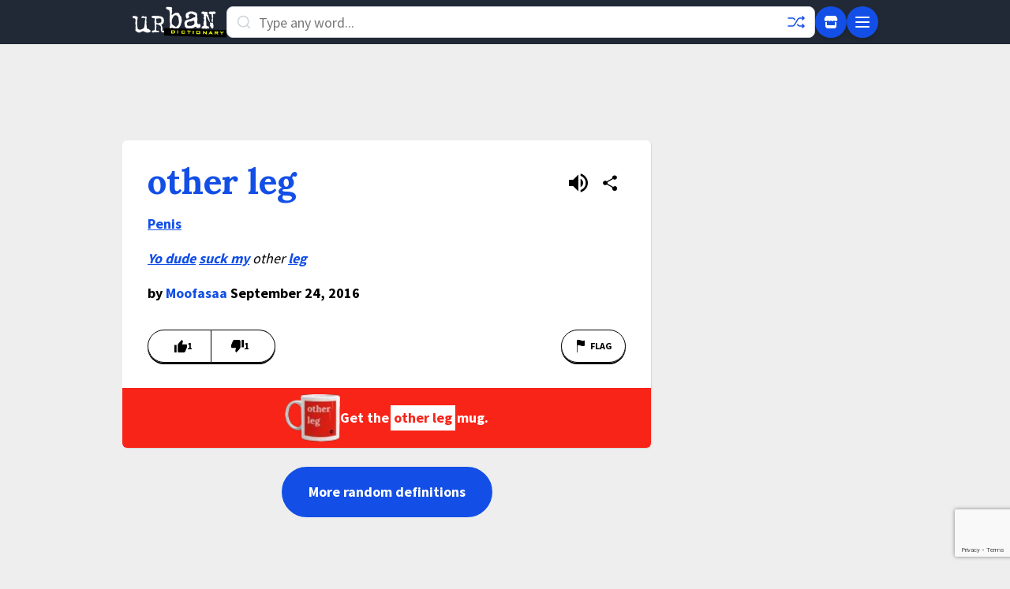

--- FILE ---
content_type: text/html; charset=utf-8
request_url: https://www.google.com/recaptcha/enterprise/anchor?ar=1&k=6Ld5tgYsAAAAAJbQ7kZJJ83v681QB5eCKA2rxyEP&co=aHR0cHM6Ly93d3cudXJiYW5kaWN0aW9uYXJ5LmNvbTo0NDM.&hl=en&v=PoyoqOPhxBO7pBk68S4YbpHZ&size=invisible&anchor-ms=20000&execute-ms=30000&cb=h12442ledr57
body_size: 48692
content:
<!DOCTYPE HTML><html dir="ltr" lang="en"><head><meta http-equiv="Content-Type" content="text/html; charset=UTF-8">
<meta http-equiv="X-UA-Compatible" content="IE=edge">
<title>reCAPTCHA</title>
<style type="text/css">
/* cyrillic-ext */
@font-face {
  font-family: 'Roboto';
  font-style: normal;
  font-weight: 400;
  font-stretch: 100%;
  src: url(//fonts.gstatic.com/s/roboto/v48/KFO7CnqEu92Fr1ME7kSn66aGLdTylUAMa3GUBHMdazTgWw.woff2) format('woff2');
  unicode-range: U+0460-052F, U+1C80-1C8A, U+20B4, U+2DE0-2DFF, U+A640-A69F, U+FE2E-FE2F;
}
/* cyrillic */
@font-face {
  font-family: 'Roboto';
  font-style: normal;
  font-weight: 400;
  font-stretch: 100%;
  src: url(//fonts.gstatic.com/s/roboto/v48/KFO7CnqEu92Fr1ME7kSn66aGLdTylUAMa3iUBHMdazTgWw.woff2) format('woff2');
  unicode-range: U+0301, U+0400-045F, U+0490-0491, U+04B0-04B1, U+2116;
}
/* greek-ext */
@font-face {
  font-family: 'Roboto';
  font-style: normal;
  font-weight: 400;
  font-stretch: 100%;
  src: url(//fonts.gstatic.com/s/roboto/v48/KFO7CnqEu92Fr1ME7kSn66aGLdTylUAMa3CUBHMdazTgWw.woff2) format('woff2');
  unicode-range: U+1F00-1FFF;
}
/* greek */
@font-face {
  font-family: 'Roboto';
  font-style: normal;
  font-weight: 400;
  font-stretch: 100%;
  src: url(//fonts.gstatic.com/s/roboto/v48/KFO7CnqEu92Fr1ME7kSn66aGLdTylUAMa3-UBHMdazTgWw.woff2) format('woff2');
  unicode-range: U+0370-0377, U+037A-037F, U+0384-038A, U+038C, U+038E-03A1, U+03A3-03FF;
}
/* math */
@font-face {
  font-family: 'Roboto';
  font-style: normal;
  font-weight: 400;
  font-stretch: 100%;
  src: url(//fonts.gstatic.com/s/roboto/v48/KFO7CnqEu92Fr1ME7kSn66aGLdTylUAMawCUBHMdazTgWw.woff2) format('woff2');
  unicode-range: U+0302-0303, U+0305, U+0307-0308, U+0310, U+0312, U+0315, U+031A, U+0326-0327, U+032C, U+032F-0330, U+0332-0333, U+0338, U+033A, U+0346, U+034D, U+0391-03A1, U+03A3-03A9, U+03B1-03C9, U+03D1, U+03D5-03D6, U+03F0-03F1, U+03F4-03F5, U+2016-2017, U+2034-2038, U+203C, U+2040, U+2043, U+2047, U+2050, U+2057, U+205F, U+2070-2071, U+2074-208E, U+2090-209C, U+20D0-20DC, U+20E1, U+20E5-20EF, U+2100-2112, U+2114-2115, U+2117-2121, U+2123-214F, U+2190, U+2192, U+2194-21AE, U+21B0-21E5, U+21F1-21F2, U+21F4-2211, U+2213-2214, U+2216-22FF, U+2308-230B, U+2310, U+2319, U+231C-2321, U+2336-237A, U+237C, U+2395, U+239B-23B7, U+23D0, U+23DC-23E1, U+2474-2475, U+25AF, U+25B3, U+25B7, U+25BD, U+25C1, U+25CA, U+25CC, U+25FB, U+266D-266F, U+27C0-27FF, U+2900-2AFF, U+2B0E-2B11, U+2B30-2B4C, U+2BFE, U+3030, U+FF5B, U+FF5D, U+1D400-1D7FF, U+1EE00-1EEFF;
}
/* symbols */
@font-face {
  font-family: 'Roboto';
  font-style: normal;
  font-weight: 400;
  font-stretch: 100%;
  src: url(//fonts.gstatic.com/s/roboto/v48/KFO7CnqEu92Fr1ME7kSn66aGLdTylUAMaxKUBHMdazTgWw.woff2) format('woff2');
  unicode-range: U+0001-000C, U+000E-001F, U+007F-009F, U+20DD-20E0, U+20E2-20E4, U+2150-218F, U+2190, U+2192, U+2194-2199, U+21AF, U+21E6-21F0, U+21F3, U+2218-2219, U+2299, U+22C4-22C6, U+2300-243F, U+2440-244A, U+2460-24FF, U+25A0-27BF, U+2800-28FF, U+2921-2922, U+2981, U+29BF, U+29EB, U+2B00-2BFF, U+4DC0-4DFF, U+FFF9-FFFB, U+10140-1018E, U+10190-1019C, U+101A0, U+101D0-101FD, U+102E0-102FB, U+10E60-10E7E, U+1D2C0-1D2D3, U+1D2E0-1D37F, U+1F000-1F0FF, U+1F100-1F1AD, U+1F1E6-1F1FF, U+1F30D-1F30F, U+1F315, U+1F31C, U+1F31E, U+1F320-1F32C, U+1F336, U+1F378, U+1F37D, U+1F382, U+1F393-1F39F, U+1F3A7-1F3A8, U+1F3AC-1F3AF, U+1F3C2, U+1F3C4-1F3C6, U+1F3CA-1F3CE, U+1F3D4-1F3E0, U+1F3ED, U+1F3F1-1F3F3, U+1F3F5-1F3F7, U+1F408, U+1F415, U+1F41F, U+1F426, U+1F43F, U+1F441-1F442, U+1F444, U+1F446-1F449, U+1F44C-1F44E, U+1F453, U+1F46A, U+1F47D, U+1F4A3, U+1F4B0, U+1F4B3, U+1F4B9, U+1F4BB, U+1F4BF, U+1F4C8-1F4CB, U+1F4D6, U+1F4DA, U+1F4DF, U+1F4E3-1F4E6, U+1F4EA-1F4ED, U+1F4F7, U+1F4F9-1F4FB, U+1F4FD-1F4FE, U+1F503, U+1F507-1F50B, U+1F50D, U+1F512-1F513, U+1F53E-1F54A, U+1F54F-1F5FA, U+1F610, U+1F650-1F67F, U+1F687, U+1F68D, U+1F691, U+1F694, U+1F698, U+1F6AD, U+1F6B2, U+1F6B9-1F6BA, U+1F6BC, U+1F6C6-1F6CF, U+1F6D3-1F6D7, U+1F6E0-1F6EA, U+1F6F0-1F6F3, U+1F6F7-1F6FC, U+1F700-1F7FF, U+1F800-1F80B, U+1F810-1F847, U+1F850-1F859, U+1F860-1F887, U+1F890-1F8AD, U+1F8B0-1F8BB, U+1F8C0-1F8C1, U+1F900-1F90B, U+1F93B, U+1F946, U+1F984, U+1F996, U+1F9E9, U+1FA00-1FA6F, U+1FA70-1FA7C, U+1FA80-1FA89, U+1FA8F-1FAC6, U+1FACE-1FADC, U+1FADF-1FAE9, U+1FAF0-1FAF8, U+1FB00-1FBFF;
}
/* vietnamese */
@font-face {
  font-family: 'Roboto';
  font-style: normal;
  font-weight: 400;
  font-stretch: 100%;
  src: url(//fonts.gstatic.com/s/roboto/v48/KFO7CnqEu92Fr1ME7kSn66aGLdTylUAMa3OUBHMdazTgWw.woff2) format('woff2');
  unicode-range: U+0102-0103, U+0110-0111, U+0128-0129, U+0168-0169, U+01A0-01A1, U+01AF-01B0, U+0300-0301, U+0303-0304, U+0308-0309, U+0323, U+0329, U+1EA0-1EF9, U+20AB;
}
/* latin-ext */
@font-face {
  font-family: 'Roboto';
  font-style: normal;
  font-weight: 400;
  font-stretch: 100%;
  src: url(//fonts.gstatic.com/s/roboto/v48/KFO7CnqEu92Fr1ME7kSn66aGLdTylUAMa3KUBHMdazTgWw.woff2) format('woff2');
  unicode-range: U+0100-02BA, U+02BD-02C5, U+02C7-02CC, U+02CE-02D7, U+02DD-02FF, U+0304, U+0308, U+0329, U+1D00-1DBF, U+1E00-1E9F, U+1EF2-1EFF, U+2020, U+20A0-20AB, U+20AD-20C0, U+2113, U+2C60-2C7F, U+A720-A7FF;
}
/* latin */
@font-face {
  font-family: 'Roboto';
  font-style: normal;
  font-weight: 400;
  font-stretch: 100%;
  src: url(//fonts.gstatic.com/s/roboto/v48/KFO7CnqEu92Fr1ME7kSn66aGLdTylUAMa3yUBHMdazQ.woff2) format('woff2');
  unicode-range: U+0000-00FF, U+0131, U+0152-0153, U+02BB-02BC, U+02C6, U+02DA, U+02DC, U+0304, U+0308, U+0329, U+2000-206F, U+20AC, U+2122, U+2191, U+2193, U+2212, U+2215, U+FEFF, U+FFFD;
}
/* cyrillic-ext */
@font-face {
  font-family: 'Roboto';
  font-style: normal;
  font-weight: 500;
  font-stretch: 100%;
  src: url(//fonts.gstatic.com/s/roboto/v48/KFO7CnqEu92Fr1ME7kSn66aGLdTylUAMa3GUBHMdazTgWw.woff2) format('woff2');
  unicode-range: U+0460-052F, U+1C80-1C8A, U+20B4, U+2DE0-2DFF, U+A640-A69F, U+FE2E-FE2F;
}
/* cyrillic */
@font-face {
  font-family: 'Roboto';
  font-style: normal;
  font-weight: 500;
  font-stretch: 100%;
  src: url(//fonts.gstatic.com/s/roboto/v48/KFO7CnqEu92Fr1ME7kSn66aGLdTylUAMa3iUBHMdazTgWw.woff2) format('woff2');
  unicode-range: U+0301, U+0400-045F, U+0490-0491, U+04B0-04B1, U+2116;
}
/* greek-ext */
@font-face {
  font-family: 'Roboto';
  font-style: normal;
  font-weight: 500;
  font-stretch: 100%;
  src: url(//fonts.gstatic.com/s/roboto/v48/KFO7CnqEu92Fr1ME7kSn66aGLdTylUAMa3CUBHMdazTgWw.woff2) format('woff2');
  unicode-range: U+1F00-1FFF;
}
/* greek */
@font-face {
  font-family: 'Roboto';
  font-style: normal;
  font-weight: 500;
  font-stretch: 100%;
  src: url(//fonts.gstatic.com/s/roboto/v48/KFO7CnqEu92Fr1ME7kSn66aGLdTylUAMa3-UBHMdazTgWw.woff2) format('woff2');
  unicode-range: U+0370-0377, U+037A-037F, U+0384-038A, U+038C, U+038E-03A1, U+03A3-03FF;
}
/* math */
@font-face {
  font-family: 'Roboto';
  font-style: normal;
  font-weight: 500;
  font-stretch: 100%;
  src: url(//fonts.gstatic.com/s/roboto/v48/KFO7CnqEu92Fr1ME7kSn66aGLdTylUAMawCUBHMdazTgWw.woff2) format('woff2');
  unicode-range: U+0302-0303, U+0305, U+0307-0308, U+0310, U+0312, U+0315, U+031A, U+0326-0327, U+032C, U+032F-0330, U+0332-0333, U+0338, U+033A, U+0346, U+034D, U+0391-03A1, U+03A3-03A9, U+03B1-03C9, U+03D1, U+03D5-03D6, U+03F0-03F1, U+03F4-03F5, U+2016-2017, U+2034-2038, U+203C, U+2040, U+2043, U+2047, U+2050, U+2057, U+205F, U+2070-2071, U+2074-208E, U+2090-209C, U+20D0-20DC, U+20E1, U+20E5-20EF, U+2100-2112, U+2114-2115, U+2117-2121, U+2123-214F, U+2190, U+2192, U+2194-21AE, U+21B0-21E5, U+21F1-21F2, U+21F4-2211, U+2213-2214, U+2216-22FF, U+2308-230B, U+2310, U+2319, U+231C-2321, U+2336-237A, U+237C, U+2395, U+239B-23B7, U+23D0, U+23DC-23E1, U+2474-2475, U+25AF, U+25B3, U+25B7, U+25BD, U+25C1, U+25CA, U+25CC, U+25FB, U+266D-266F, U+27C0-27FF, U+2900-2AFF, U+2B0E-2B11, U+2B30-2B4C, U+2BFE, U+3030, U+FF5B, U+FF5D, U+1D400-1D7FF, U+1EE00-1EEFF;
}
/* symbols */
@font-face {
  font-family: 'Roboto';
  font-style: normal;
  font-weight: 500;
  font-stretch: 100%;
  src: url(//fonts.gstatic.com/s/roboto/v48/KFO7CnqEu92Fr1ME7kSn66aGLdTylUAMaxKUBHMdazTgWw.woff2) format('woff2');
  unicode-range: U+0001-000C, U+000E-001F, U+007F-009F, U+20DD-20E0, U+20E2-20E4, U+2150-218F, U+2190, U+2192, U+2194-2199, U+21AF, U+21E6-21F0, U+21F3, U+2218-2219, U+2299, U+22C4-22C6, U+2300-243F, U+2440-244A, U+2460-24FF, U+25A0-27BF, U+2800-28FF, U+2921-2922, U+2981, U+29BF, U+29EB, U+2B00-2BFF, U+4DC0-4DFF, U+FFF9-FFFB, U+10140-1018E, U+10190-1019C, U+101A0, U+101D0-101FD, U+102E0-102FB, U+10E60-10E7E, U+1D2C0-1D2D3, U+1D2E0-1D37F, U+1F000-1F0FF, U+1F100-1F1AD, U+1F1E6-1F1FF, U+1F30D-1F30F, U+1F315, U+1F31C, U+1F31E, U+1F320-1F32C, U+1F336, U+1F378, U+1F37D, U+1F382, U+1F393-1F39F, U+1F3A7-1F3A8, U+1F3AC-1F3AF, U+1F3C2, U+1F3C4-1F3C6, U+1F3CA-1F3CE, U+1F3D4-1F3E0, U+1F3ED, U+1F3F1-1F3F3, U+1F3F5-1F3F7, U+1F408, U+1F415, U+1F41F, U+1F426, U+1F43F, U+1F441-1F442, U+1F444, U+1F446-1F449, U+1F44C-1F44E, U+1F453, U+1F46A, U+1F47D, U+1F4A3, U+1F4B0, U+1F4B3, U+1F4B9, U+1F4BB, U+1F4BF, U+1F4C8-1F4CB, U+1F4D6, U+1F4DA, U+1F4DF, U+1F4E3-1F4E6, U+1F4EA-1F4ED, U+1F4F7, U+1F4F9-1F4FB, U+1F4FD-1F4FE, U+1F503, U+1F507-1F50B, U+1F50D, U+1F512-1F513, U+1F53E-1F54A, U+1F54F-1F5FA, U+1F610, U+1F650-1F67F, U+1F687, U+1F68D, U+1F691, U+1F694, U+1F698, U+1F6AD, U+1F6B2, U+1F6B9-1F6BA, U+1F6BC, U+1F6C6-1F6CF, U+1F6D3-1F6D7, U+1F6E0-1F6EA, U+1F6F0-1F6F3, U+1F6F7-1F6FC, U+1F700-1F7FF, U+1F800-1F80B, U+1F810-1F847, U+1F850-1F859, U+1F860-1F887, U+1F890-1F8AD, U+1F8B0-1F8BB, U+1F8C0-1F8C1, U+1F900-1F90B, U+1F93B, U+1F946, U+1F984, U+1F996, U+1F9E9, U+1FA00-1FA6F, U+1FA70-1FA7C, U+1FA80-1FA89, U+1FA8F-1FAC6, U+1FACE-1FADC, U+1FADF-1FAE9, U+1FAF0-1FAF8, U+1FB00-1FBFF;
}
/* vietnamese */
@font-face {
  font-family: 'Roboto';
  font-style: normal;
  font-weight: 500;
  font-stretch: 100%;
  src: url(//fonts.gstatic.com/s/roboto/v48/KFO7CnqEu92Fr1ME7kSn66aGLdTylUAMa3OUBHMdazTgWw.woff2) format('woff2');
  unicode-range: U+0102-0103, U+0110-0111, U+0128-0129, U+0168-0169, U+01A0-01A1, U+01AF-01B0, U+0300-0301, U+0303-0304, U+0308-0309, U+0323, U+0329, U+1EA0-1EF9, U+20AB;
}
/* latin-ext */
@font-face {
  font-family: 'Roboto';
  font-style: normal;
  font-weight: 500;
  font-stretch: 100%;
  src: url(//fonts.gstatic.com/s/roboto/v48/KFO7CnqEu92Fr1ME7kSn66aGLdTylUAMa3KUBHMdazTgWw.woff2) format('woff2');
  unicode-range: U+0100-02BA, U+02BD-02C5, U+02C7-02CC, U+02CE-02D7, U+02DD-02FF, U+0304, U+0308, U+0329, U+1D00-1DBF, U+1E00-1E9F, U+1EF2-1EFF, U+2020, U+20A0-20AB, U+20AD-20C0, U+2113, U+2C60-2C7F, U+A720-A7FF;
}
/* latin */
@font-face {
  font-family: 'Roboto';
  font-style: normal;
  font-weight: 500;
  font-stretch: 100%;
  src: url(//fonts.gstatic.com/s/roboto/v48/KFO7CnqEu92Fr1ME7kSn66aGLdTylUAMa3yUBHMdazQ.woff2) format('woff2');
  unicode-range: U+0000-00FF, U+0131, U+0152-0153, U+02BB-02BC, U+02C6, U+02DA, U+02DC, U+0304, U+0308, U+0329, U+2000-206F, U+20AC, U+2122, U+2191, U+2193, U+2212, U+2215, U+FEFF, U+FFFD;
}
/* cyrillic-ext */
@font-face {
  font-family: 'Roboto';
  font-style: normal;
  font-weight: 900;
  font-stretch: 100%;
  src: url(//fonts.gstatic.com/s/roboto/v48/KFO7CnqEu92Fr1ME7kSn66aGLdTylUAMa3GUBHMdazTgWw.woff2) format('woff2');
  unicode-range: U+0460-052F, U+1C80-1C8A, U+20B4, U+2DE0-2DFF, U+A640-A69F, U+FE2E-FE2F;
}
/* cyrillic */
@font-face {
  font-family: 'Roboto';
  font-style: normal;
  font-weight: 900;
  font-stretch: 100%;
  src: url(//fonts.gstatic.com/s/roboto/v48/KFO7CnqEu92Fr1ME7kSn66aGLdTylUAMa3iUBHMdazTgWw.woff2) format('woff2');
  unicode-range: U+0301, U+0400-045F, U+0490-0491, U+04B0-04B1, U+2116;
}
/* greek-ext */
@font-face {
  font-family: 'Roboto';
  font-style: normal;
  font-weight: 900;
  font-stretch: 100%;
  src: url(//fonts.gstatic.com/s/roboto/v48/KFO7CnqEu92Fr1ME7kSn66aGLdTylUAMa3CUBHMdazTgWw.woff2) format('woff2');
  unicode-range: U+1F00-1FFF;
}
/* greek */
@font-face {
  font-family: 'Roboto';
  font-style: normal;
  font-weight: 900;
  font-stretch: 100%;
  src: url(//fonts.gstatic.com/s/roboto/v48/KFO7CnqEu92Fr1ME7kSn66aGLdTylUAMa3-UBHMdazTgWw.woff2) format('woff2');
  unicode-range: U+0370-0377, U+037A-037F, U+0384-038A, U+038C, U+038E-03A1, U+03A3-03FF;
}
/* math */
@font-face {
  font-family: 'Roboto';
  font-style: normal;
  font-weight: 900;
  font-stretch: 100%;
  src: url(//fonts.gstatic.com/s/roboto/v48/KFO7CnqEu92Fr1ME7kSn66aGLdTylUAMawCUBHMdazTgWw.woff2) format('woff2');
  unicode-range: U+0302-0303, U+0305, U+0307-0308, U+0310, U+0312, U+0315, U+031A, U+0326-0327, U+032C, U+032F-0330, U+0332-0333, U+0338, U+033A, U+0346, U+034D, U+0391-03A1, U+03A3-03A9, U+03B1-03C9, U+03D1, U+03D5-03D6, U+03F0-03F1, U+03F4-03F5, U+2016-2017, U+2034-2038, U+203C, U+2040, U+2043, U+2047, U+2050, U+2057, U+205F, U+2070-2071, U+2074-208E, U+2090-209C, U+20D0-20DC, U+20E1, U+20E5-20EF, U+2100-2112, U+2114-2115, U+2117-2121, U+2123-214F, U+2190, U+2192, U+2194-21AE, U+21B0-21E5, U+21F1-21F2, U+21F4-2211, U+2213-2214, U+2216-22FF, U+2308-230B, U+2310, U+2319, U+231C-2321, U+2336-237A, U+237C, U+2395, U+239B-23B7, U+23D0, U+23DC-23E1, U+2474-2475, U+25AF, U+25B3, U+25B7, U+25BD, U+25C1, U+25CA, U+25CC, U+25FB, U+266D-266F, U+27C0-27FF, U+2900-2AFF, U+2B0E-2B11, U+2B30-2B4C, U+2BFE, U+3030, U+FF5B, U+FF5D, U+1D400-1D7FF, U+1EE00-1EEFF;
}
/* symbols */
@font-face {
  font-family: 'Roboto';
  font-style: normal;
  font-weight: 900;
  font-stretch: 100%;
  src: url(//fonts.gstatic.com/s/roboto/v48/KFO7CnqEu92Fr1ME7kSn66aGLdTylUAMaxKUBHMdazTgWw.woff2) format('woff2');
  unicode-range: U+0001-000C, U+000E-001F, U+007F-009F, U+20DD-20E0, U+20E2-20E4, U+2150-218F, U+2190, U+2192, U+2194-2199, U+21AF, U+21E6-21F0, U+21F3, U+2218-2219, U+2299, U+22C4-22C6, U+2300-243F, U+2440-244A, U+2460-24FF, U+25A0-27BF, U+2800-28FF, U+2921-2922, U+2981, U+29BF, U+29EB, U+2B00-2BFF, U+4DC0-4DFF, U+FFF9-FFFB, U+10140-1018E, U+10190-1019C, U+101A0, U+101D0-101FD, U+102E0-102FB, U+10E60-10E7E, U+1D2C0-1D2D3, U+1D2E0-1D37F, U+1F000-1F0FF, U+1F100-1F1AD, U+1F1E6-1F1FF, U+1F30D-1F30F, U+1F315, U+1F31C, U+1F31E, U+1F320-1F32C, U+1F336, U+1F378, U+1F37D, U+1F382, U+1F393-1F39F, U+1F3A7-1F3A8, U+1F3AC-1F3AF, U+1F3C2, U+1F3C4-1F3C6, U+1F3CA-1F3CE, U+1F3D4-1F3E0, U+1F3ED, U+1F3F1-1F3F3, U+1F3F5-1F3F7, U+1F408, U+1F415, U+1F41F, U+1F426, U+1F43F, U+1F441-1F442, U+1F444, U+1F446-1F449, U+1F44C-1F44E, U+1F453, U+1F46A, U+1F47D, U+1F4A3, U+1F4B0, U+1F4B3, U+1F4B9, U+1F4BB, U+1F4BF, U+1F4C8-1F4CB, U+1F4D6, U+1F4DA, U+1F4DF, U+1F4E3-1F4E6, U+1F4EA-1F4ED, U+1F4F7, U+1F4F9-1F4FB, U+1F4FD-1F4FE, U+1F503, U+1F507-1F50B, U+1F50D, U+1F512-1F513, U+1F53E-1F54A, U+1F54F-1F5FA, U+1F610, U+1F650-1F67F, U+1F687, U+1F68D, U+1F691, U+1F694, U+1F698, U+1F6AD, U+1F6B2, U+1F6B9-1F6BA, U+1F6BC, U+1F6C6-1F6CF, U+1F6D3-1F6D7, U+1F6E0-1F6EA, U+1F6F0-1F6F3, U+1F6F7-1F6FC, U+1F700-1F7FF, U+1F800-1F80B, U+1F810-1F847, U+1F850-1F859, U+1F860-1F887, U+1F890-1F8AD, U+1F8B0-1F8BB, U+1F8C0-1F8C1, U+1F900-1F90B, U+1F93B, U+1F946, U+1F984, U+1F996, U+1F9E9, U+1FA00-1FA6F, U+1FA70-1FA7C, U+1FA80-1FA89, U+1FA8F-1FAC6, U+1FACE-1FADC, U+1FADF-1FAE9, U+1FAF0-1FAF8, U+1FB00-1FBFF;
}
/* vietnamese */
@font-face {
  font-family: 'Roboto';
  font-style: normal;
  font-weight: 900;
  font-stretch: 100%;
  src: url(//fonts.gstatic.com/s/roboto/v48/KFO7CnqEu92Fr1ME7kSn66aGLdTylUAMa3OUBHMdazTgWw.woff2) format('woff2');
  unicode-range: U+0102-0103, U+0110-0111, U+0128-0129, U+0168-0169, U+01A0-01A1, U+01AF-01B0, U+0300-0301, U+0303-0304, U+0308-0309, U+0323, U+0329, U+1EA0-1EF9, U+20AB;
}
/* latin-ext */
@font-face {
  font-family: 'Roboto';
  font-style: normal;
  font-weight: 900;
  font-stretch: 100%;
  src: url(//fonts.gstatic.com/s/roboto/v48/KFO7CnqEu92Fr1ME7kSn66aGLdTylUAMa3KUBHMdazTgWw.woff2) format('woff2');
  unicode-range: U+0100-02BA, U+02BD-02C5, U+02C7-02CC, U+02CE-02D7, U+02DD-02FF, U+0304, U+0308, U+0329, U+1D00-1DBF, U+1E00-1E9F, U+1EF2-1EFF, U+2020, U+20A0-20AB, U+20AD-20C0, U+2113, U+2C60-2C7F, U+A720-A7FF;
}
/* latin */
@font-face {
  font-family: 'Roboto';
  font-style: normal;
  font-weight: 900;
  font-stretch: 100%;
  src: url(//fonts.gstatic.com/s/roboto/v48/KFO7CnqEu92Fr1ME7kSn66aGLdTylUAMa3yUBHMdazQ.woff2) format('woff2');
  unicode-range: U+0000-00FF, U+0131, U+0152-0153, U+02BB-02BC, U+02C6, U+02DA, U+02DC, U+0304, U+0308, U+0329, U+2000-206F, U+20AC, U+2122, U+2191, U+2193, U+2212, U+2215, U+FEFF, U+FFFD;
}

</style>
<link rel="stylesheet" type="text/css" href="https://www.gstatic.com/recaptcha/releases/PoyoqOPhxBO7pBk68S4YbpHZ/styles__ltr.css">
<script nonce="1qEfcg_D3MT3f61kNrwBQA" type="text/javascript">window['__recaptcha_api'] = 'https://www.google.com/recaptcha/enterprise/';</script>
<script type="text/javascript" src="https://www.gstatic.com/recaptcha/releases/PoyoqOPhxBO7pBk68S4YbpHZ/recaptcha__en.js" nonce="1qEfcg_D3MT3f61kNrwBQA">
      
    </script></head>
<body><div id="rc-anchor-alert" class="rc-anchor-alert"></div>
<input type="hidden" id="recaptcha-token" value="[base64]">
<script type="text/javascript" nonce="1qEfcg_D3MT3f61kNrwBQA">
      recaptcha.anchor.Main.init("[\x22ainput\x22,[\x22bgdata\x22,\x22\x22,\[base64]/[base64]/MjU1Ong/[base64]/[base64]/[base64]/[base64]/[base64]/[base64]/[base64]/[base64]/[base64]/[base64]/[base64]/[base64]/[base64]/[base64]/[base64]\\u003d\x22,\[base64]\\u003d\\u003d\x22,\x22w5xbw5/Ct0nCvkEVOCjDpsKAf8KKw6U7w7PDgWDDk2Etw5LCrFjCkMOKKGYKBgJ1aFjDg0FGwq7Dh1vDjcO+w7rDpj3DhMO2acKiwp7CicO1AMOIJTbDjzQiW8OVXEzDlcOoU8KMKsKcw5/CjMK1wpIQwpTCmGHChjx8QWtMfm7DkUnDn8OUR8OAw5/[base64]/HF7CpMKpWGnCrcK1b8KPdcO1wpZDacKOaHIDw4HDiUrDjgwNw4UPRTdiw6tjwrnDsk/DmRYoFEVEw6vDu8KDw48bwoc2CcK0wqMvwpjCqcO2w7vDoDzDgsOIw5nCnlICCQXCrcOSw4JpbMO7w65pw7PCsSZ0w7Vdfkd/OMOnwo9LwoDCm8Kew4puTMKlOcObSMKDInx9w44Xw4/Cr8OBw6vCoUvCtFxoWkoow4rCqiUJw69dDcKbwqBJTMOIOShKeFALeMKgwqrCtRsVKMK0woxjSsO3O8KAwoDDuXsyw5/CusKNwpNgw7cbRcOHwqnCnRTCjcKkwpPDisOeb8K2TifDjzHCnjPDtsKVwoHCo8OFw4dWwqs6w7LDq0DCgMOgwrbCi2/[base64]/[base64]/RMK2w5FFw6LDqw5twrA7CU/DqD5Cw54EYxBpVkbCm8Kgw7/CucOSOhpvwqrCnntuYcObJj9iw4pLwo3Cv27CmGzDihjCpMO5wr8iw499wofCkMO7RcOeUTvCvsKBw7JFw7NOw5Jbw4lkw6YIwphvw7QtNWwIw7wLCjYtXgfCmVIDw63Dv8KBw47Ct8KybcOYEsOew6N/wrZmVlvCrSQbDl8pwrPDkBU2w6PDj8Otw4oKe3xzwpzClcKCSX3Co8KnAsO9DgTDs088JDXDpcOTSV1iTMKzL0vDh8OyLcKRWTfDs2Q2w5/[base64]/DrsKyw6/[base64]/CtUFUwoPCgA1tc1nDrTDCujbCncO5woTDo8O5X3DDrgHDosO7Lx5lw67CqHB2wrQ6ZcKYPsOCVT5Cwq17bcKzAmI1wqcEwqjDp8KTNsONUSXCgybCuV/DiWrDt8Oxw4fDisOzwoRPHcOyCy5wRl8lDS/CqG3Cvw3CrF7DuF4KLMKpNsKnwobCvQ3DrS3DgcK1VD7Do8KPG8Opwr/DqMKeTsOJPcKmw6cbF3oBw6LDvELCnsKgw5DCnxfCuFDDtgNtw4fCjsOfwrM8QcKIw4TCkzvDqMOGGD7DmMOpw6I8ZjV3A8KOFmlYw7d+TsOFwpTCg8KwIcKhw5bDpsKqwprCtzpVwqBlwrIAw4HCicOaTETCi3DCncKFXyIMwo5hwqFsFsKVfyEUwrDCiMO/wqQ+AwgHQ8KCeMKMU8KvXxAew5dtw71SScKpfcOEL8OBUcOYw6lpw7LCn8Kkw7HCgWk5bcO3w69Tw4XDkMKcw6wgwqkUdXI9RcKsw6gVw5AsbgDDinzDicOTPBfDscOowrPDrjjCgCAJXGxfX1PCqnTDisK2dzMew67DvMKCdwEDBcOccXANwoBNwol/[base64]/[base64]/[base64]/[base64]/DlMKRe8Osw7Ebw4Umw4bCqMOhwq5NQmbCvU5iLX8owr/[base64]/wo7DgcKUFT3DnsKvw4rCtHbDrcKhw4AREcK6w7dDYQjDqsKSwpXDtj7CiDDDucObHXHDh8OHAGHDpsKHwpYgw4DCgnZewrbCmAPDm27CncKNw57DiX9/w4DCvsKfw7TDhDbCmMOyw4HDp8OWccKUBAwOEsOaSFMELncJw7tVw5/DnTbCm1rDuMObBgXDox/[base64]/DonvDscKEwqbDlAQgF8OBX8KTLGjDtxfCoB0oJhvDn1xXIcOHFwjDlcOqwqt+LnDCtWLDtwjCm8OPHsKBIcKqw4bDtsO6wqElCWZKwr/CrMKaBcO7Nyh9w5Iaw7bDtjcIw7vCtcK6wozClcKhw6czN35qQMOTf8KCwovCq8KTWkvDmcKGw6NcfsKmwqUGwqsFw4nDuMOPL8K8ens1eMO1TBbCmsOBDnF/[base64]/NQnDvMOiFcKYwpjDv2lsVyHCrT8Lwolsw4nDgC/[base64]/CmB9QAMOZZsKhVDTDjsOaw4d4w6MjBy/CnjnCjcKewrbCtcKPwofDosKYwqvCnnXDiSUbCS7Dug5nw4zCjMOVNX88PAF1woDClMOZw5kVacKqQ8OOLmwUw4vDj8OowpnDlcKDYDbCoMKKw692w6XCjxspEcK4wrxzITvDnsOzNMOdLArCoGUjF2ZWYsKFRsKdwodbAMOAwrfCjC4/w4jCv8OCw7HDnMKYw6HCrsKKbMOGYsO3w71QfsKqw4tLMMO/[base64]/ChsKIHcKLwowbwqbCpW/CklvCvcKsKibDjMO+fcK7wpzDt01CeyzCvMKKPnzCiU9Kw5/[base64]/CjcOJZUDCgcKNRsOMd8Opwrwaw7FQwptNwq/DhxXCp8OREsKQw6jDo03DoAomBSXCjEA2WSLDu3zCvlPDsgjDrcKcw6t0w4PChsODwp8Nw6g4b0IzwpUyOcO3ccK0MsKCwpYyw44xw6HDkz/DmsK1HsKKw7fDpsOuw6lUGTPCvWbDvMOowqDDm3pCMwoAwq9VD8KVw7xeU8OnwoJZwr5KcsOrEhBewrvDt8KYMsOTwrBUazrCowfCgx7DvCwLWwrDsy3Di8OLbgYFw49jwo3Cnkl3XQMwFcKwGTrDg8OIOMKbw5JLV8Onwokdw4zDvsKWw4Qtw79Kw688fsKew6Y5LV/DtAZwwo14w5/[base64]/Dm8KywqfDuGV3dR5zGg5RI8KVw7RzaXjDnMK+AsOZYSLCrR/Cvz3CksObw7DCoxrCr8KZwr3DscO/EcOLJsOHNU3Cil0+bMK+w4HDicKqwq/[base64]/MsOJw7TCgcOjTj/DhyDCuSPDjsOkc8OMYMOqXcOPwqklEsOpwrvCm8OUWyzDjS0vwrHCsAwKwqRhw77DusK1w4ctPsOIwp/DrUzDt3vDv8KMMWZuecOqw7/[base64]/[base64]/Cr8KdKg7Dq1vDsyVVJxPCosOCwpg5RhNlw5LCmV9cwqjCl8K3NcO6wrIZwq8nwrlMwrtUwoTDumvCoFPDgzPDmAPCrzlcE8O6C8KhXkbDrCPDt0IMH8KJw6/[base64]/[base64]/DtsOjwrEVwo9/wrNRG8OwwrPDi3IRR8K8wpMWKMO6KcOJY8KnazwsGsKBMcOpQ3sfTnNpw4JXw4TDilY+asKnHm8Iwr1QAVrCohLDp8O0wqNzwp/Cs8KpwrLDnH/Dp2YewpYvfcOZw4ROw7jDo8OADMKDw6TCvCE0wqsUMsK/w4sLTkU5w4LDjMK8BMOOw7obXyLCncOvUcKOw4rChMOHw7l8LsOrwoHCpcKzWMK6XwTDr8Oxwq7CvR3DkhPCgcKFwqLCpMO4XsOZwpPCpMO9WVPCjU3DmAPDvMOywoZgwp/DoCslw7BawrRVCsKnwpLCpFLDosKKJMK2ETJAGsKDGxfClMO3EDVZBMKeLMKbw6xGwpTDjhdhHMO7wrY1aCHDmMKhw63ChMKnwrxWw5bCs3ozbcKLw5tBVxzDjsOZWMKTwqbCr8OTbsO0MsKWwqN3EF8fwqnCsSUudsK+wq/ClhEyRsKcwoptwrYsCD0qwpIsYSI6w7w2wp09AEF2wpTDocKvw4IUw7w2CDvDgcKAIg/Dm8OUJMOnw4/CgwVUAsO9w7BRwolJw5NuwqBYGW3CjGvDgMKtL8Kbw6AcasO3wqXCnsKAw60ywqwKEzUuwqbDqcOdNzNFECzChsO6w68Gw4QrQloHw67Dm8OqwovDn2fDpMOqwpALKsOeR2Bnc358w5bDoC7CisOCd8Kywo4Kw555w69nVX7DmHpXPXR0eE/DmQnCpcOIwrwLwoTClMOCY8Kxw51uw77DrV/Dgy3ClDVubFd9IcO6BjFlwojDqA9zPsO2wrB3RR/CrlpHw4s6w5JFFSDDlRMkw7bDosK4wrIqF8KFw6lXeh/CkwJlD2ZYwq7CkMKwb0cSw4nCq8KBwqHCmsKlEMKbw43CgsO6w5tuwrHCgsOow4UlwqXChMOvw6TDrkZGw6nDrC7DoMKMdmTClgXDmTzDlSdKKcKgOnPDnxpqwoVKw5Biwq3DijgSw4ZwwqbDgMK1w6tuwq/DiMKxOxl+esKoWsOjNsKPwoTCg3bCoTHCgwcqwrXCsGLDsFQNYMKgw5LCnsK/w4vCt8OUw4/[base64]/VEMUYxfDhMK+TmDCsTLDm8KHRsOnBmN9wqEJesKowq/DqmxKDcKlMcKBPBfCj8O5wokqw5DDqmPCucOZwrQhKSVdw6nCtcKRw6N2wohvAsOUFmZjw5HCnMKjeEvCrR/CsQ0EfsOnw6YHC8OqUiFuw7HDr1tNScK1T8OAw6PDmcOGGMKjwq3Dm3jDvMOGCTNYfAgzdW/DnWPDusKLBsKzJsOmS0DDn281YCB/AcO9w5Zqw7PDhyIoFl9KNcOBwqxtWWJmZStmw4twwqUxMVBqUcKuw6N5w74rb1k/EXwEcUfCo8O/bCJJwpTDs8KkcsKaVULCnl3DsEkmFhLDlcKNXcKPSMOVwq3DlWDDkRd/woXDvCXCp8OiwrY7TsOowq9Cwr4SwrTDr8Onw7LDvMKCOcOMOAEVFcKtcHgIScOkwqPDsTbCicKOwrfCscOAFAnCqRAxRsOiMT/CqsOIPsOKWSfCusOwBMOXB8Kdwp/DvQsbwoNvwpvDi8OYwr9wZlvDpcOww6oxKBZvw4JwE8OpGS/DvsOiUH5Aw5zDpHBJOsKTPmTCjsOew7XDiVzCqUbCosKgw5vCvBdUQ8OtBz3ClkDCgsO3w55MwqzCu8Oew7IHT0LDhiNHwpAYLcKgYklyDsKzwrV0HsOpwoHCpMKTOlLDp8O8w5rCtEDClsKSw6nDs8OuwpsFwrVjb2tJw6LCrFFFa8Kcw7zClMK/[base64]/wrJ8w4gsDsK8w7HCpMOae3Qcwrs+woHDhMKaF8OGw6LCn8KkwoJIwoXDjsKJw7zDp8KsFxEuwo5xw6EzXztqw5loNcO7B8ONwrVcwpZ1wrLCrcKXwq4iKMK0w6HCscKVDFvDvcKoEgdOw51KDUDCi8OpNsO/wrTDsMKEw4/DgB0Cw5TClsKYwq4bw4bCoGbChMObwrbDmsK5wqg3XzbDozNyLsK9A8OvLMORJsO8dsKow61QSlbDoMKoecKARQ5nFsOOw5AVw77Cp8KUwpIWw6zDmcO1w5rDrUtJbTZ8SjZTXzHDgcOKw6fCs8OxNC9aDUfCjcKZJmFNw4t/f0gew5IcVRZ2IMKYw6DCsBYseMOzNMOtfsK5w7IFw4jDuD1Ww67DhMOda8KvNcK6G8Ohwr4WGmTDgH7CmMK7AMO3ZTjDmkMIBSA/wrY/[base64]/CiCI/w4gvwrLDuHhQw7IpAwlgw6NrwoTDpsOjw7jDpQl5wokOPMKmw4APLsKEwoXCo8KJR8Ksw7khT3olw57DtsOtdhDDhsKOw4Z9w4/Dp3E+woVwacKrwozCusKmJsKfODrCnhE9UlDCicO6DGXDmxbDusKlwrvDjMOcw7wLTjvCj2jCjQQXwrs6d8KsIcKzKG3DmcKHwoQ5wohjVUrCslDCoMKjDEpeIQA7BHTCgMKNwqAow5LCiMK1wqk1PQsGHWMUVsOVA8Kfw4NaUcKkw50Mw6xlw4/DmEDDmBjCjsKsaTogw7/[base64]/[base64]/DqwpCNSthwqNBwrpWDFEmY3Rxw60Ew4Ffwo7DgEQxXHvChMKRw7lNw7Qww6fCjMKewrjDhcOWZ8OTcg1ew6lbwoUAw7xVw4ADwqLCgjDCglTDj8OHw7BMHndTwq/DvMKFdsODe3EqwrEdHToJSsOKehkHTcOxIMOlw5fDu8KidFnCpsKoaDZEV1hUw7nCuivDhV7DkgcHRMKvWjHClEBhcMKfF8OTF8O1w6/DgcOBN2AZw5fCncOLw5IwfxFPA07CiiB+w6HCgsKdVU3CsnxnMT7Dv0zDrMKoEyU/HHjDlWhyw5cYwqjCjsOcwovDl2XDoMKSEsOxwqfCtxYPw6zCm3TDkQMIbHfCohNjw7VFLcOnw45zw6RkwrJ+w7gaw7cVGMKdw4RJw7HDhzRgIgrChsOBZsO/IsOPw5Y0NcOvPRfCinMNwprCnx3DiEBbwok/wrsIAh8WAwTDoi/DqMOLEsOiXx/[base64]/Cl8KAw4o+S35tQG7Cnj/DjcOyIwfDn116w6LCsj7DnTvDkMKwJGDDjUzClMO0YmUcwqEnw7xZTMKbbH92w63Cu3XCvMOeKl3CvFDCpCp2wrjDkEbCp8OCwp/CvxZ7UMKddcKNw651aMKjw71YecKCwoXCtilmdj8XAFXCsTB0wpUAS3c8TRMRw70qwr/[base64]/CiBjCoWDCgj5Iw6U7N8ONQGApwqLDrTMiJ0TCrEApwqnDk0nDh8K2w67CrUUMw4vCpy0bwp7Cp8OswqnDgMKTGS/CtcKTMDElwoY1wq9dwoTDukHCvH/[base64]/CuUnDvsO/BzcOwr/Co8O6ZsO2ThPCmcOBw5rDjcKPw5LDq3siw5R4WwxIw4tRDnQ0BmTDkMOqJUDCtUnCi2zDicOFBxXCnMKgLAbCp3HChmZTIsOJwrTChG/Do3VhEUbDjl7DtMKGwqQiBU4AXMOkdsKywqXClMOjJgrDojrDl8O/[base64]/Dm8O/wq7DvsKfw4wYUnIGw64FD8OzQMOYGmbCvsOgwrLCgsOgY8KXwp14XsOCw4fCq8Opw5FQCMOXVMKjdzPCncOlwocgwrF9wo3Drk/[base64]/wrg6w4TCvyjCoiHCs8K6w4cpwpvDu3bCqsKrw5jCsAzDrsK5TcKlw6UlXkLCr8KEaxx4wqF7w6nCosKvw73DlcOpZ8Kwwr1VbiDDpsOfUMK+RcKsK8OtwqnDgQPCssK3w5HCpkk5PlQKw5lOTxfCqMKhUmxFSiZew5tZw7bCosOFDzPCucOSM2bDqMO2w5PCnB/CiMKZacOBXsKewqwLwqQhw5TDkgfConfCocOMw5I4A3dcYMOWwoLDoAHCjsOzD27DjGMWw4XCuMOfwoBDwojDs8Oxw7zDlB7Cj2QxfGDCiB0oAcKPD8Ogw4IPdcKgRsOyEW4Kw7PCiMOcTxLDi8Kwwrw5AH3CoMKzw4smwoRwCsOJKcOPCQjDkQ4/DcKJwrbDrw8hDcK2EMOlwrMtGcKzw6MtAHxWwr4vH3/Cv8Ojw5tDQA/DmXJrHRTDuztfAsOaw5HCiQIhw6fDtcKPw4MVMcK9w7vDscOGG8Oyw6TDuxTCjDI/VMOPwpB6w64AB8KBwq1MecKyw5vDhyp6HGvDiCojEVJxw6rCvU/Cj8Kyw4TDmElSIsKYVQDCi3XDkwnDiVnDmSzDlcKEw5zChQl1wqJEOMOYwpHCojPDmsKESMKfw5LDoQBgbkTDlsKGwobCgmVXO1zDkcOSYMKiw7kpwo/Cv8K3AFPDjW7Coz/Cg8Kew6HDoFhsDcOoOsK3XMK+w5EQw4HCnj7CssK4w6YKOcK8esKibMKRfsKdw6VFw6lNwr57c8Otwq3Dk8Kiw65QwrXCpcOww6lNwopCwr0/wpPDilxTw6Itw6fDrcKxwr7Cui3Co2TCoQDCgz7DvMOQwrfDp8KKwpAdOBUmJW5KU2jCrzDDusKww4/DmcKbTMKtw7AxLmDCnRYOWRXCmEhAF8KlKsOrP2/Ct0DDt1fCqmzDvkTDvcOrECUtw53Cs8KsOWHCisOQScOtw4lvwrLCi8O8wpbDr8O+w4PDocK8OMKrVHfDksK/Sms5w5TCnHvCgMKsVcKdwqJkw5PCoMKMw4Z/[base64]/[base64]/Ch2LDhkYwwq7CqsKBM8ODwrwITcKKJRkYwqEuwoU0ccObL8KXf8OefGF9wpfCuMObPUoLeVlSAkpPbk7DqFAaEMOzV8O7wrvDncKpexJDUMO/BQwcccKJw4fDjCluwp9oJx/CrFVYTlPDvcOSw7/[base64]/[base64]/CvDx5w41KSD56wqjDjMKhw7zCm8K/wrXDtcK/[base64]/YsKWb3HCi33Ds8KVwrrCnMOewqEjwrPCthxaw7lXwrvDjMKDYRYfAcKvVMOmR8OPwp3DpsOGw6nCuWzDk0lRFMOtEMKUfsKyNsO7w6PDtX1LwrbCpyRJwrkrwqkqw7/DmMOswpjDrgzCiW/DpMOtDx3Dsj3CtsOLJVxCw41jw4zCosOcw4pEQmPCp8OcRnR3DB4AC8OwwpN4w7V5Mh59w6lQwq/ChMOMwp/DqsOywrVARcKuw5dDw4XDpsObwrF/dsKodijDm8KVwrppDcK3w5LCqMOib8Khw4B+w5ppw5ZWw4DDmsKew4chwo7CpFLDiBcHw7PCuR7CnQk8TmTChVfDs8O4w67Cq03CssKlw6PCn3/Dp8K6SMO2woHDj8OeWCw9woXDksOVA1/CnVkrw7zDgyguwpYhE2jDjDhsw5MqNhjCpxzDiD3DsFRDBAIUXMOGwo55CsKoTjXCvMOKw47DpMKqEMKvbMK9wp3CnizDpcORNjcsw7zCrDjDhMK+T8OLNMKXwrHDmcOcL8OJw7/DhsO8f8O5w4bCscKPwpPDo8O1XBwPw7/DrD/DlsKSw6lbbcKWw61XU8OxAsKBFS/CtcO0KMOOa8O8wr4BHsKAwonCgjdhw40sJAkTMsOuXxbCqncaOcOgH8ODwrfDp3TCmljDsDoWw7/CnE8KwovCiD5qCBHDmcOQw4cmwpBJIRPDkjFpwojDrX4nGT/DgcOGw7bChTcLacOZw5AVw5zDhsKAwovDlsKLHMKlwoFFL8OodMObaMOPCykbw7TChcO6O8O7RzF5IMOICx/[base64]/O8OgIcOJw5nDmyZ+wpfChsOwK2s+e8KiccOHwoXDn8OrMhzDicKfw5Qkw4cebg7DkcKjTSzCoWpPw6DChcKYc8K9wrLCnkAew5rDosKZBcOfCcOowpwPCEHCkxkxWBtNwoLCmHcVMMODwpHCnwbDt8KEw7EoT17Cvl/Cr8ORwqpcNEtowo82ZXTChjLDrcOlaRhDwpPCvy1+ZEcpX3oQfQLDgzlrw7ALw5R+csKQwolmL8O1VMKZw5djw6oqIA05w67CrWQkw4VkM8O6w5cgwpnDsXvCkRcKU8Oew5IRwrxieMKbw7/DjQ7Dr1LDjsOMw4/CrXtDYRdFwqfDhTIZw5HCmTnCqlDClk0cw6J8J8KOwpoPwpJew6AUN8K4w4DCgsKRw5YcTUDDg8O5DCMfCcK8W8OkbifDkcO9bcKjBSxtXcOUXHnCoMOawoHDhcO0K3XDjcOxw5/[base64]/Cn23Dp3gpwp85VXbDsjdNwqsEWDfCq1nDicKDERLCunjCpTPDtsODKXAFHnczwrlLwpNowpRzclNkw6zCrsKrw5/DqSQJwpQBwpXDksOQwrQuw7XDtcO7IksZwqMKWgwFw7TCkXh4L8OlwrrDvQ8SfmXDsn4wwoHDlVk6w4jDusOBZw46BTrDumDCiAIKNDlQw6YjwpR7KcKYw77Ch8KXG1NfwrkLRz7CtcKZwrcUwrklwrfDnEPDscKsAzXDtAopCsK/[base64]/[base64]/DgMKIwoI3GsOtw5jDtsKnNHPCknnDisOFCsKQwr4gwrfCl8Owwr/DtsKQfcOdw4nCv0oYXsKNw5vCvsOTdnfDv0s7O8OoP2BEw4HDisOpcwHCuWwjaMKkwoFJOSNeRD/[base64]/M0ltwoPCt8OsOmXDjMK2AcKpw7/DrcOIF8O1woMuwqvDlsOgHcOcw5jDj8K3WsKzfHzCiGLCsSwSbcOmw6HDg8Oyw5ZAw78xcsKJw7x8Zy3DtCQdF8O7I8OEXzIow6NPeMK3W8KxwqDCi8KDwr9ddT3ClMObwrzChxvDghXDsMO3ScK7w7/DgXfCk3PCs3HCuGwywp9NTMO0w57CpsO/[base64]/Dp8KxwovDsWDDgMO7wr/DmknCtcOrw7/Cizkjw4Qqw6Vgw5M/UE0mFcKgw6wrwr7DqcOgwozDpcK0PC/[base64]/wrMNasK7w5DDusOWb8KZbAbDhMKVwoDCrDw+XTUDwpgESsKLRMKXBgbCtcOewrTDj8O5IcKkHU8LRnpowq/DqBBFw7LCvlnChG4fwrnCvcOwwq7DmhXDh8KzLm8uSMKbw5jDpwJ2wrnDtsKCwpTDl8KYFBHCk2ZYGx1pXDfDrWzCvGjDklsYwqsww6bDv8OAa2Qiwo3Dq8OEw6Y0fVzDhsK1dsOMTsOvPcKcwok/Kl08w5xsw47DnxHDrMKgK8Kvw4zDl8OPw4nCjA1sc2xaw6FjDsKIw44uIDfDmxjCgsOqw4DCoMKyw5rCnsK/OHrDrMKnwqLCkkDCpMOjCG/DoMO5wozDkU7Cu04Bwps3w4rDssOUZl5fflfDjcOCw6XCqMKSUcOwacO2NMKvZMKLEMKdYQfColN9P8Kywp3DmcKKwqDCgkY0G8KowrfDi8OTRlcCwqzDjcKsP1/[base64]/DhTXDqsOzwrjCicOIRypAwoPCqMOkccO6w4fDnDLCgnLClcKjwo/[base64]/[base64]/CjMK0w4orKX7Dm8KBKMOnwo1zOGbDs8KrPMKKw7/Cp8O1QMKPPBYkdMOuAhkdwrfCmcKtHcK3w6UGP8KJE1d5d2NRwqxufsKiwr/[base64]/A8K/YRXDv8KRw5vCscKjw6BORGJAChgjwonCkVcZw5JCb0XDvXjDncKTDsKDw7bDiV4YZGHCqibDgmnDhMOhLcKbw4PDji/CsTDDnsOXNlAmYsOmJsK8NXgaEARzwofDvW8KwonDo8K2wrgXw6PDu8Kmw7QZH3AdKcOTw7jDoQ85QsO/[base64]/asOWw4FOcUk2InBCO8KzRzllN3VQw5/Dj8OLw7M7w5V+w7VtwpJ1blRmdUHCl8KCw64QalzDvsOFXcKuwrHDlcOWUMKeQ0bDok/CkzYZwpbCmcOYRirCisOZfcKXwoMmw47DiSEPwqxPJ2YWwo7Dv3/[base64]/[base64]/DiMOnLsOEay9HG8OPwoIsE2nDrsKzH8Kmw5HCm0thYMOEwrYQPcKrwqtDZTJrwpZxw7zDjUpuesORw5bDtsOWOcKow7JAwoZbwq9mwqNvKCZUwrTCqsOrZnfCjQ9ZXcOzEsO6O8Knw7M8DR3Dg8KUw6fCkcKuw4DClWnCrznDpVrDoknCikbCmMOfwqnCq3/ChWFuQ8KtwoTChwDChWPDs2UVw44Vw6LCu8Kqw5XCsBoGdcKxw5XDh8KbJMOlwofDqMOXw4/[base64]/[base64]/DlsKlZsObwp7DkgNpw5Eowpstw5vDu8KNw4ANw7BDCsO4NgDDlljDsMOMw785w6o8w60lw5k/YFtDAcOpRcKnw58WHGbDhynDhMKPY0I0AMKeIGxcw793wqDCisOnw4/CiMKiM8KOesOkbHvDnsKOC8K1w6vDh8OyHsO1wrfCs1vDvjXDgR3DtygdesKtXcOZcj/[base64]/[base64]/DhB4mwqLDp0ppwo/Cs3Fpw5PCpyoFwrM6w6QHwqQ2w75Sw7QlcMOmw6/DkUPChcKnDcKobcOFwrrCjw0mTCMeBMKFw47Cu8KLGsKUwog/woY1J18Ywq7CqwMVw5PCtFtJw5fCnhxlwoQlwqnDgxcEw4oewq7CncOaLXLDqFtZWcOYEMKOwq3CicKRWwk4HsOHw4zCuD7Ds8OFw5/DlsOPWcK+SG4wa38Hw5zChig7w7/DmMOVwoAgw7xOw7vCigjDnMOUXMKHw7RuLiBcA8OzwpRUw4DCjMOXw5FxCMKbM8OHaFTDsMKww5bDlCjCl8KzdsKvTMKADkNCIBwUwotLw5xJw4vDnh/Csh4NC8O2NBvDrGg5fsOgw7jCgmtswrPCukRIbXPCtgTDtSVJw6NDF8Kcbihpw5YEDUplwq7CsDDDusODw5pwMcObB8OZFcK/w782OMKKw6jCuMOlXMKFwqnCtMKqFVrDqMKGw6EhNUnCkBfDuywtEsOUXHAjw7HCunjCncOTBGnCq3lCw49SwonDo8KIwpPCnMKqcgTCglXCvsOKw5bDhcOrfMO/w7gPwrfCiMKkLkAHQDscK8OUwrDCm0XDh1nDqx0awphmworCrsO+AcOOKxzDqVc+ScOcwqDDr2pnQlADwoXCii1lwp1sbmTDojrCrGIZAcKVw4jDj8Kbw48bJmLDk8OhwoHCmMOhI8OeQMOmccO7w6/Dq1rDvhjDtMOxGsKqaw3CvQs1KsObwrE8Q8OOwrMWFcKZw6Z7wrJzGMOdwoDDvsKvVxRpw5jDg8KvHR3Dg1/CgMOgITnDmBhLIlBVw4/CkFPDshHDmxEPdH/Dom3CmntsQAosw7bDhMObYFzDqR1QRw5TKMOHw7bCqQk4wpkHwqg2w5MIw6HCisKzNHDCisKhwrNpwr/DgWpXw413RgoGSknCvHPCs1ohw64IWMOpIQQqw7rCucOYwrfDpGUjC8OAw5dvFUttwozDp8KwwrXDrsO2w5vCs8OTw7TDl8K/TkxBwrnCmTVQPinDg8ORRMOJw4rDjcOiw4ljw6bChcKewpjCr8KSIGTCrw9Tw6HCpzzCgkjDgsOowqQ5EMOSX8KcMV7ChQoQw63CtcOJwpZGw4jDr8K9wo/DtnMwKsOrwoHCkMKqw71gWsOqf1DChsO8BzjDkcKuX8KERUhTW2Ruw5oVcV93csOOccK3w4bCjsKKw6UESMKZacKeF3h7dcKTwpbDmXnDkg7CoFvCgjBMFMKQZMO+w75Fw7sLwphHGSnCtMKObiHDqMKKcsO5w6gSw6B/[base64]/Dgk7CicKOwoQww79eCMOFw4IMSn0QcTRzw61lWCfDkycFw7jCusKneHhrTsKVCcKsNiVNwrbChQ9gVjVeBMKHwpnCohcMwo5Uw6BpPGbDkhLCncKaMsKuwrbDtsO1wr7CgsOkGBrDpcK3fDjCqcO8wqhewqDDlcKgw5hQbsO0wp9gwrwwwp/DuGwiw4pCTsOsw4ItHMOaw7LCgcOSw5ZzwozCh8OIeMK8w61Vwr/CkT4GZ8O5w6s2w7/ChljCiTbDrxxPwpd3Qy/CsW/DqAQ1worDjsOSWzJyw6oYJ0nCg8Kxw7XCmALDhg/DojHCtsOSwqBSw54jw77CoH3CgsK8Y8K7w7EVaG9gw78Pwph+FVpJTcKPw4ZAwoTDhyp9wrDCi3rDn3DCrm1dwqfCj8KWw5DDtSASwotGw7JDGMOtwrLCl8ORwrTDosO/eWFWw6DCj8KUbWrDlcK+w4lQw5PDhMKEw6dwXHHCjMKBJwfCi8K0wpBfLB5aw71XNcOUw5DCj8O3LFkywrc/U8ORwoZeCAtRw75USUzDo8KIY0vDunEsN8O3wprCrsOxw6HDl8O/w69cw5PDlMOywrxfw5XDmcOHw5HCusOJcgU8w67CosOUw6fDoQo8FAYzw5HDosOyOGHDrGXDusOHFlzCu8OrR8OcwoPDksOKw4zCssOJw55Ow7Mzw7RWw4LCvEDCjGnDrXLDgMKUw5zDkQ4qwoNrUsKQJcK/[base64]/[base64]/CjxQPGMK5w5zCjX9nP8OGccOrDUjDmcKwYmPClsKRw4dtwoBKE0fCmcOtwoMaU8OHwo4FZcKJYcOrKMOyMyIBw6EHwoEZw6jClk7CrgnCr8OPwonCisOhNcKSw4/CgzjDu8OgdcOBUGkXET4HNsOOw57CigokwqLCo1vChlTCiTtUw6TCssKyw7Qzb0scwpPCtl/DnMOQPkphwrZ3W8OBwqQtw7NswoXCiWHClBFHw4dhwpErw6fDucKXwpfDrcKIw4UnF8KwwrPCvjzCmcKSZGPCgC/CrMO/AF3Co8K/[base64]/[base64]/[base64]/DuRHDhMOJLcO7RiLDg8Kqw5lLwroAw7HCikHDgUpywokyABvDvCcmD8OAwr7Dn1cEw7PCjMKCQ0w0w5jCoMO+w5/DscOXXARNwpoHwoDCrWY+TwzDkiXCvsOGworDrxxZAcKHG8OCwqrDplnCjXTCnsKCIVQFw5wzEU3CmMO/TMOBwqzDpUDCgcO7w58yaQI5w6DDmsKlwr85w4fCom7DrCvChHBsw5vDh8K4w73DssONw6DCvSYvw5URZcODMmnCjzzDuGAWwoQmBFoBBsKUwq9WUQpCPGfCpiLDn8KWNcK/[base64]/DucKWwppFSToWw49cwrTCljzDlw4LHikoN1DCrcKvd8OlwqQvIcKUCMK4QQQXYMO+DUY1wr5DwoYuOMKRCMOOwr7CnCbCtSsnCsKhw63Dih8gacKJCsKnZFVnwqzDm8OlSXHDk8KAwpM8VgfCmMK0wr92DsO/cAjCmn5QwoJrw4HDg8OZWcO6w7bCr8K4wrPCnmppw5LCtsKaESrDqcO2w5laA8KDDCk4AcKXGsOdw4TDry4BP8OTYsOYw7vChhbCpsO9IcOFMi/DiMK8HsKXwpFCTCVFcsKZaMKEw4jCocKFw65PesKdKsOmw6puwr3DosKYFhHDlgsEw5VKI00sw7nCiRvDtcOWWFJww5YbNErDicOWwpnCg8KxwoTCtMK6wrLDlQ4cwprCq1TCu8KlwrcaGjzDncOEwoTCvsK+wrxGwqzDmhIpcl/[base64]/CqwvCvkXCr8K7woopwrrDk8OvwokAw4nDs8O+w7HCicO0dMKoMWDDuBcjwqPDh8ODwrx6wobCmsO9w4IJQSfCvsOJwo4swqV/w5HDrTBHw70pw4rDlkJRwrlbLX/Ci8KEw5kSFHMPwrbCp8O7FHJ2McKHwolHw4xALw9VdMOHwpQGPHBjTSsRwrpfXcOEw5RRwp8Rw4LCvsKfw6BMPMK1EHHDiMKTw5jCkMKUwocYC8OJA8Oaw4DCu0JoHcKgwq3DrcOcwolfwqnDgxtOIsO7RFcCGcOWwp9MMsK8BcOLW2TDoFN/OcKxTCDDm8OpKT/[base64]/DhsOtPCnCmsKUO8O7wrFmwr/CmsKgwrFlE8O8RMKrwpIswrXDpsKENXrDscKHw5fCvmxewoRCWcOwwp5De1vDgMKaXGRbw4zDj0h5w6nDnQnCl0rDrSLCs3opwpvDlsOfworClsO8w7g1HMOyO8OxU8KCSEnCtsKEdD9rwrbChld/[base64]/DocOJw7vCtMKsw7DCuMKsMsKbXTgSeUzDg8O/w74KE8Kbw6rCkz/Dh8OFw5zDkcKHw6LDrsKYw5/CqsKkwq1Mw5Nswq7Cq8KBYSbCrcKzAwtVwosjEj4Jw5rDgUnCsEjDr8OSwpMuWF7Ckyhkw73DqkDDnMKBYsKZYcKrU2PCn8K4fyrDon4YFMKrU8OxwqA5w79CbXJHwos4w6hoRsK1TMKBwrglD8Ozw6DDv8KoLSJ2w5tGw5vDhTx/w7HDkcKkFDDDmMKTw7E/JMO7K8K5wpbDq8O8VA\\u003d\\u003d\x22],null,[\x22conf\x22,null,\x226Ld5tgYsAAAAAJbQ7kZJJ83v681QB5eCKA2rxyEP\x22,0,null,null,null,1,[21,125,63,73,95,87,41,43,42,83,102,105,109,121],[1017145,420],0,null,null,null,null,0,null,0,null,700,1,null,0,\[base64]/76lBhnEnQkZnOKMAhmv8xEZ\x22,0,0,null,null,1,null,0,0,null,null,null,0],\x22https://www.urbandictionary.com:443\x22,null,[3,1,1],null,null,null,1,3600,[\x22https://www.google.com/intl/en/policies/privacy/\x22,\x22https://www.google.com/intl/en/policies/terms/\x22],\x22r5mqJhbYN5uF/WSFFX65/1ap9N4LaFwDG8pP5KIGbbA\\u003d\x22,1,0,null,1,1769181775195,0,0,[161],null,[19,38,141,210,197],\x22RC-o_gj0Ebc8pU0-A\x22,null,null,null,null,null,\x220dAFcWeA6msAW6IhAmeBHvBsMNJa-7I6HgsZBmunCK7p256Z0MyOHovRz1Lb_ZH9sh7zLKDwl6H6zY6Fk0XjTdvBtW7Ob4ej-Zlw\x22,1769264575337]");
    </script></body></html>